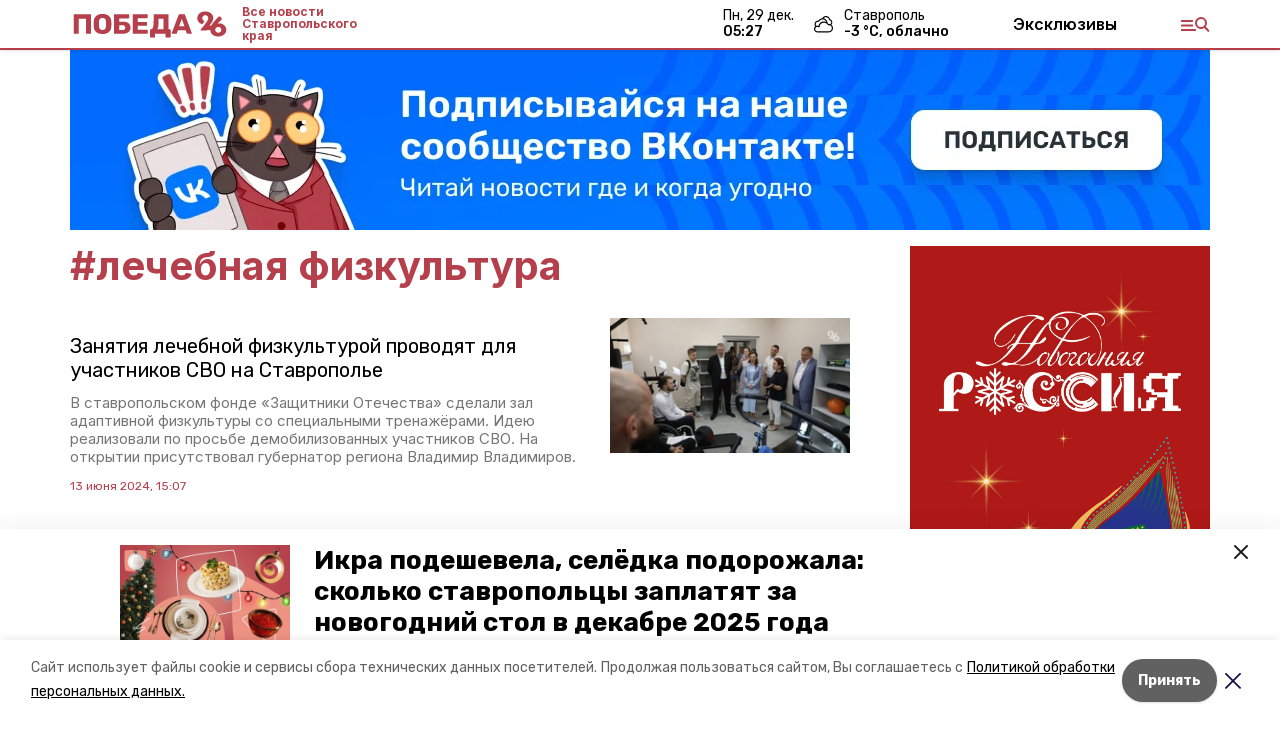

--- FILE ---
content_type: application/javascript; charset=UTF-8
request_url: https://pobeda26.ru/_next/static/chunks/pages/tags/%5Bslug%5D-89e9ca431e271bf5.js
body_size: 1690
content:
(self.webpackChunk_N_E=self.webpackChunk_N_E||[]).push([[6044],{47525:function(t,e,a){(window.__NEXT_P=window.__NEXT_P||[]).push(["/tags/[slug]",function(){return a(17087)}])},66517:function(t,e,a){"use strict";a.d(e,{Z:function(){return x}});var l=a(85893),s=a(67294),i=a(96659),n=a.n(i),r=a(41664),o=a(92079),c=a(52125),d=a(46300),u=a(92112),m=function(t){var e,a,s=t.matter,i=(0,c.F)(),m=(0,d.F)(),h=(0,u.Z)(),p=s.path.includes("longreads")?"".concat(m.hostname).concat(s.path):s.path;return(0,l.jsx)(r.default,{href:p,children:(0,l.jsxs)("a",{className:"block",children:[(0,l.jsxs)("div",{className:n().top,children:[(0,l.jsxs)("div",{children:["pobeda26"===m.template||"stavropol_local"===m.template?(0,l.jsx)("h2",{className:n().title,dangerouslySetInnerHTML:{__html:s.title}}):(0,l.jsx)("h2",{className:n().title,children:s.title}),i.isDesktop&&(0,l.jsxs)("div",{children:["pobeda26"===m.template||"stavropol_local"===m.template?(0,l.jsx)("div",{className:n().lead,dangerouslySetInnerHTML:{__html:s.lead}}):(0,l.jsx)("div",{className:n().lead,children:s.lead}),(0,l.jsx)("span",{className:"cm-tag",children:h(s.published_at)})]})]}),(0,l.jsx)("div",{children:(0,l.jsx)(o.Z,{src:null===(e=s.image)||void 0===e?void 0:e.image_250,alt:s.title,blackout:null===(a=s.image)||void 0===a?void 0:a.apply_blackout})})]}),i.isMobile&&(0,l.jsxs)("div",{children:["pobeda26"===m.template||"stavropol_local"===m.template?(0,l.jsx)("div",{className:n().lead,dangerouslySetInnerHTML:{__html:s.lead}}):(0,l.jsx)("div",{className:n().lead,children:s.lead}),(0,l.jsx)("span",{className:"cm-tag",children:h(s.published_at)})]})]})})},h=a(53669),p=a.n(h),v=function(t){var e,a,s,i,n,o,m=t.matter,h=(0,c.F)(),v=(0,u.Z)(),_=(0,d.F)();return(0,l.jsx)(r.default,{href:m.path,children:(0,l.jsxs)("a",{className:"block",children:[h.isMobile&&(0,l.jsx)("div",{className:p().title,children:"pobeda26"===_.template||"stavropol_local"===_.template?(0,l.jsx)("span",{dangerouslySetInnerHTML:{__html:m.title}}):(0,l.jsx)("span",{children:m.title})}),(0,l.jsxs)("div",{className:p().content,children:[(0,l.jsxs)("div",{children:[h.isDesktop&&(0,l.jsx)("div",{className:p().title,children:m.title}),(0,l.jsx)("div",{className:"cm-tag",children:v(m.published_at)}),h.isDesktop?(0,l.jsx)("div",{className:"font-serif text-gray-600 mt-2",children:m.lead}):(0,l.jsxs)("div",{children:[(0,l.jsx)("div",{className:p().authorTitle,children:null===(e=m.columnist)||void 0===e?void 0:e.full_name}),(0,l.jsx)("div",{className:p().authorJob,children:null===(a=m.columnist)||void 0===a?void 0:a.occupation})]})]}),(0,l.jsxs)("div",{children:[(0,l.jsx)("div",{className:p().avatar,style:{backgroundImage:"url(".concat(null===(s=m.columnist)||void 0===s||null===(i=s.image)||void 0===i?void 0:i.image_250,")")}}),h.isDesktop&&(0,l.jsxs)("div",{children:[(0,l.jsx)("div",{className:p().authorTitle,children:null===(n=m.columnist)||void 0===n?void 0:n.full_name}),(0,l.jsx)("div",{className:p().authorJob,children:null===(o=m.columnist)||void 0===o?void 0:o.occupation})]})]})]})]})})},_=a(79895),x=function(t){var e=t.matters;return(0,l.jsx)("div",{children:e.map((function(t,e){return(0,l.jsxs)(s.Fragment,{children:[(0,l.jsx)("div",{className:"mb-6 pb-6 border-b",children:"opinion"===t.kind?(0,l.jsx)(v,{matter:t}):(0,l.jsx)(m,{matter:t})}),e>=20&&e%20===0&&(0,l.jsx)(_.Z,{slug:"m_banner_2",template:"stavropol_local",className:"flex justify-center mb-6"})]},t.id)}))})}},17087:function(t,e,a){"use strict";a.r(e),a.d(e,{__N_SSP:function(){return p}});var l=a(85893),s=a(91770),i=a(66517),n=a(8080),r=a(75660),o=a(59494),c=a(57595),d=a(52125),u=a(9008),m=a(18824);function h(t,e){return function(t){if(Array.isArray(t))return t}(t)||function(t,e){var a=[],l=!0,s=!1,i=void 0;try{for(var n,r=t[Symbol.iterator]();!(l=(n=r.next()).done)&&(a.push(n.value),!e||a.length!==e);l=!0);}catch(o){s=!0,i=o}finally{try{l||null==r.return||r.return()}finally{if(s)throw i}}return a}(t,e)||function(){throw new TypeError("Invalid attempt to destructure non-iterable instance")}()}var p=!0;e.default=function(t){var e=t.tag,a=t.initialMatters,p=(0,d.F)(),v=h((0,o.Z)({initialMatters:a,params:{tag:e.slug}}),2),_=v[0],x=_.matters,j=_.loading,f=v[1],N=(0,m.Z)(e.title,e),b=N.seoTitle,g=N.seoDesc;return(0,l.jsxs)("section",{className:"cols",children:[(0,l.jsx)(c.Z,{item:e}),(0,l.jsxs)(u.default,{children:[(0,l.jsx)("title",{children:b}),(0,l.jsx)("meta",{property:"og:title",content:b}),(0,l.jsx)("meta",{property:"og:description",content:g}),(0,l.jsx)("meta",{name:"description",content:g})]}),(0,l.jsxs)("div",{children:[(0,l.jsxs)("h1",{className:"date-title",children:["#",e.title]}),(0,l.jsx)(i.Z,{matters:x}),(0,l.jsx)(r.Z,{onLoad:f,loading:j}),j&&(0,l.jsx)(n.Z,{})]}),p.isDesktop&&(0,l.jsx)(s.Z,{})]})}},96659:function(t){t.exports={top:"Matter_top__m0BtL",title:"Matter_title__Gd8Fj",lead:"Matter_lead__DQcjW"}},53669:function(t){t.exports={title:"Opinion_title__1ALl1",content:"Opinion_content__04O_d",authorTitle:"Opinion_authorTitle__KE01D",authorJob:"Opinion_authorJob__mLZAt",avatar:"Opinion_avatar__BHcpr"}}},function(t){t.O(0,[7747,9774,2888,179],(function(){return e=47525,t(t.s=e);var e}));var e=t.O();_N_E=e}]);